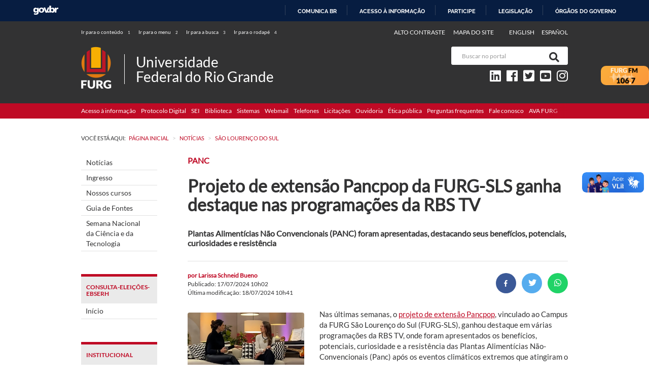

--- FILE ---
content_type: text/html; charset=utf-8
request_url: https://www.furg.br/noticias/noticias-sls/projeto-de-extensao-pancpop-da-furg-sls-ganha-destaque-nas-programacoes-da-rbs-tv
body_size: 14550
content:

<!DOCTYPE html>
<html lang="pt-br" dir="ltr">

<head>
    <meta property="creator.productor" content="http://estruturaorganizacional.dados.gov.br/id/unidade-organizacional/476">
    <meta name="viewport" content="width=device-width, initial-scale=1.0, user-scalable=yes" />
    <meta charset="utf-8" />
	<base href="https://www.furg.br/noticias/noticias-sls/projeto-de-extensao-pancpop-da-furg-sls-ganha-destaque-nas-programacoes-da-rbs-tv" />
	<meta name="author" content="Larissa Schneid Bueno" />
	<meta name="theme-color" content="#bf0a25" />
	<meta property="fb:pages" content="19247218412287" />
	<meta property="og:locale" content="pt-BR" />
	<meta property="og:url" content="https://www.furg.br/noticias/noticias-sls/projeto-de-extensao-pancpop-da-furg-sls-ganha-destaque-nas-programacoes-da-rbs-tv" />
	<meta property="og:site_name" content="Universidade Federal do Rio Grande - FURG" />
	<meta property="og:title" content="Projeto de extensão Pancpop da FURG-SLS ganha destaque nas programações da RBS TV" />
	<meta property="og:image" content="https://www.furg.br/arquivos/Noticias/2024/Sao_Lourenco_Dosul/170724-1.png" />
	<meta property="og:image:width" content="750" />
	<meta property="og:image:height" content="500" />
	<meta property="og:description" content="Plantas Alimentícias Não Convencionais (PANC) foram apresentadas, destacando seus benefícios, potenciais, curiosidades e resistência" />
	<meta property="og:type" content="article" />
	<meta property="og:article:section" content="São Lourenço do Sul" />
	<meta property="og:article:tag" content="projeto de extensão, panc, pancpop" />
	<meta property="og:article:published_time" content="2024-07-17T13:02:00-03:00" />
	<meta name="description" content="Universidade Federal do Rio Grande - FURG" />
	<meta name="generator" content="Joomla! - Open Source Content Management" />
	<title>Projeto de extensão Pancpop da FURG-SLS ganha destaque nas programações da RBS TV - Universidade Federal do Rio Grande - FURG</title>
	<link href="/manifest.json" rel="manifest" relative="1" />
	<link href="/arquivos/manifest/logo-furg.png" size="192x192" relative="1" />
	<link href="/arquivos/manifest/logo-furg-168.png" size="168x168" relative="1" />
	<link href="/arquivos/manifest/logo-furg-144.png" size="144x144" relative="1" />
	<link href="/arquivos/manifest/logo-furg-96.png" size="96x96" relative="1" />
	<link href="/arquivos/manifest/logo-furg-72.png" size="72x72" relative="1" />
	<link href="/templates/pip/favicon.ico" rel="shortcut icon" type="image/vnd.microsoft.icon" />
	<link href="/templates/pip/css/furg.css?a71cd1efdd7350bdc5b024c852b2ffe3" rel="stylesheet" />
	<link href="//use.fontawesome.com/releases/v5.3.1/css/all.css?a71cd1efdd7350bdc5b024c852b2ffe3" rel="stylesheet" />
	<link href="/media/mod_languages/css/template.css?a71cd1efdd7350bdc5b024c852b2ffe3" rel="stylesheet" />
	<style>
div.mod_search89 input[type="search"]{ width:auto; }
	</style>
	<script src="/templates/pip/js/jui/jquery.min.js?a71cd1efdd7350bdc5b024c852b2ffe3"></script>
	<script src="/media/jui/js/jquery-noconflict.js?a71cd1efdd7350bdc5b024c852b2ffe3"></script>
	<script src="/media/jui/js/jquery-migrate.min.js?a71cd1efdd7350bdc5b024c852b2ffe3"></script>
	<script src="/media/plg_content_load_contato/js/load_contato.js?a71cd1efdd7350bdc5b024c852b2ffe3"></script>
	<script src="/templates/pip/js/jui/bootstrap.min.js?a71cd1efdd7350bdc5b024c852b2ffe3"></script>
	<script src="/media/system/js/caption.js?a71cd1efdd7350bdc5b024c852b2ffe3"></script>
	<script src="/templates/pip/js/template.js?a71cd1efdd7350bdc5b024c852b2ffe3"></script>
	<!--[if lt IE 9]><script src="/media/system/js/html5fallback.js?a71cd1efdd7350bdc5b024c852b2ffe3"></script><![endif]-->
	<script src="https://www.furg.br/media/plg_system_radio/js/radio.js"></script>
	<script>

    var PlgContato = PlgContato || {};
    PlgContato.baseUrl = '';
    PlgContato.ERROR_FALHA_EMAIL = 'Houve alguma falha no envio do e-mail.';
    PlgContato.ERROR_VALIDACAO_FORMULARIO = 'Ocorreu um erro desconhecido na validação do formulário.';
(function ($) {
				$(document).ready(function () {
					$gallery = $(".galeria-imagens");

					$gallery.each(function(){
						$(this).find(".galeria-imagens__item").first()
							.addClass("foto-selecionada");

						var $self = $(this).trigger("gallery:selectedimage");

						$self.find(".galeria-imagens__lista-fundo")
							.on("click", ".galeria-imagens__lista-move-right", function (e) {
								$self.trigger("gallery:next");
								e.stopPropagation();
								e.preventDefault();
							})
							.on("click", ".galeria-imagens__lista-move-left", function (e) {
								$self.trigger("gallery:prev");
								e.stopPropagation();
								e.preventDefault();
							});

						$self.on("click", ".galeria-imagens__item", function (e) {
							$(this).closest(".galeria-imagens__lista")
								.find(".galeria-imagens__item")
								.removeClass("foto-selecionada")
								.end()
								.end()
								.addClass("foto-selecionada");

							$self.trigger("gallery:selectedimage");

							e.stopPropagation();
							e.preventDefault();
						});
					});

					$gallery.on("gallery:selectedimage", function() {
						var $item = $(this).find(".galeria-imagens__item.foto-selecionada");
						var $img = $item.find("img");
						var $container = $img.closest(".galeria-imagens__lista");

						var t = Math.abs($container.closest(".galeria-imagens__lista-overflow").width()/2 - $item.width()/2);

						$container.animate({scrollLeft: $item.position().left + $container.scrollLeft() - t }, 500);

						$(this).find(".galeria-imagens__destaque > .galeria-imagens__imagem")
							.find("img")
							.attr("src", $img.attr("src"))
							.attr("alt", $img.attr("alt"))
							.attr("title", $img.attr("title"))
							.data("caption", $img.data("caption"))
							.closest(".galeria-imagens__destaque")
							.find(".galeria-imagens__imagem-titulo")
							.text($img.attr("title"))
							.end()
							.find(".galeria-imagens__imagem-legenda")
							.text($img.data("caption"));
					});

					$gallery.on("gallery:next", function(){
						var $selecionada = $(this)
							.find(".galeria-imagens__item.foto-selecionada")

						$proxima = $selecionada.next();

						if ($proxima.length > 0){
							$selecionada.removeClass("foto-selecionada");
							$proxima.addClass("foto-selecionada");
							$(this).trigger("gallery:selectedimage");
						}
					});

					$gallery.on("gallery:prev", function(){
						var $selecionada = $(this)
							.find(".galeria-imagens__item.foto-selecionada")

						$anterior = $selecionada.prev();

						if ($anterior.length > 0){
							$selecionada.removeClass("foto-selecionada");
							$anterior.addClass("foto-selecionada");
							$(this).trigger("gallery:selectedimage");
						}
					});
				})
			})(jQuery);jQuery(function($){ initTooltips(); $("body").on("subform-row-add", initTooltips); function initTooltips (event, container) { container = container || document;$(container).find(".hasTooltip").tooltip({"html": true,"container": "body"});} });jQuery(window).on('load',  function() {
				new JCaption('img.caption');
			});document.addEventListener('DOMContentLoaded', (event) => {
						RadioLink.init('https://stream.furg.br/audio/FURGFM', 'https://www.furg.br/media/plg_system_radio/imgs/icone.png', 'https://www.furg.br/media/plg_system_radio/imgs/layer-radio.png');
					});
	</script>


            <!-- Global Site Tag (gtag.js) - Google Analytics -->
        <script async src="https://www.googletagmanager.com/gtag/js?id=G-F595MZ9VCE"></script>
        <script>
            window.dataLayer = window.dataLayer || [];

            function gtag() {
                dataLayer.push(arguments);
            }
            gtag('js', new Date());
            gtag('config', 'G-F595MZ9VCE');
        </script>
        <link href='https://fonts.googleapis.com/css?family=Lato:400,700' rel='stylesheet' type='text/css'>
</head>

<body class="site com_content view-article furg">

    <div id="barra-brasil" style="background:#7F7F7F; height: 20px; padding:0 0 0 10px;display:block;"><ul id="menu-barra-temp" style="list-style:none;"><li style="display:inline; float:left;padding-right:10px; margin-right:10px; border-right:1px solid #EDEDED"><a href="http://brasil.gov.br" style="font-family:sans,sans-serif; text-decoration:none; color:white;">Portal do Governo Brasileiro</a></li></ul></div>
        <div class="layout">
        <!-- Header -->
        
        <header>

            <div class="container-fluid">
                <!-- Acessibilidade -->
                <div class="bloco1">
                    <div class="col1 hidden-xs">
                        <ul class="atalhos-teclado list-inline">
                            <li><a id="link-conteudo" accesskey="1" href="#content"> Ir para o conteúdo <span>1</span></a></li>
                            <li><a id="link-navegacao" accesskey="2" href="#navigation"> Ir para o menu <span>2</span></a></li>
                            <li><a id="link-buscar" accesskey="3" href="#"> Ir para a busca <span>3</span></a></li>
                            <li><a id="link-rodape" accesskey="4" href="#footer"> Ir para o rodapé <span>4</span></a></li>
                        </ul>
                    </div>
                    <div class="col2">
                        
<div class="mod-languages">

<ul class="idiomas lang-inline">
				<li dir="ltr">
			<a href="/en/noticias/noticias-sls">
				English			</a>
		</li>
				<li dir="ltr">
			<a href="/es/noticias/noticias-sls">
				Español			</a>
		</li>
	</ul>

</div>

                        <ul class="barra-acessibilidade list-inline">
                            <li><a accesskey="6" href="#" id="contraste">Alto contraste</a></li>
                            <li>
                                                                                                                                                <a accesskey="7" href="/mapa-do-site">
                                            Mapa do Site                                        </a>
                                                                                                </li>
                        </ul>
                        <br class="clearfix" />
                    </div>
                    <br class="clearfix" />
                </div>
                <div class="bloco2">
                    <div class="bloco-logo">
                                                    <div class="bloco-logo-imagem-container">
                                <a class="bloco-logo-link" href="https://www.furg.br/" title="FURG" tabIndex="-1">
                                    <img src="/arquivos/logo-furg.png" alt="Logo" class="bloco-logo-imagem" />                                </a>
                            </div>
                        
                        <a class="bloco-logo-descricao bloco-logo--com-logo" href="https://www.furg.br/" title="FURG">
                            <div class="denominacao"></div>
                                                            <h1 class="nome-principal">Universidade </br>Federal do Rio Grande</h1>
                                                        <div class="subordinacao"></div>
                        </a>
                    </div>

                    <div class="bloco-social">
                        		<div class="moduletable">
						
<div class="search busca mod_search89">
	<form action="/noticias/noticias-sls" method="post" class="form-inline">
		<fieldset class="blocos">
			<label for="mod-search-searchword89" class="element-invisible hide">Buscar no portal</label> 
					<div class="input-group col-md-12">
						<input name="searchword" id="mod-search-searchword89" maxlength="200"
							class="inputbox search-query input-medium form-control"
						    type="search" size="20" placeholder="Buscar no portal"
							title="Buscar no portal"
						/><span class="input-group-btn">
	                    <button class="btn" onclick="this.form.searchword.focus();" aria-label="Pesquisa">
	                        <span class="fa fa-search"></span>
	                    </button>
	                </span>
                </div>			<input type="hidden" name="task" value="search" />
			<input type="hidden" name="option" value="com_search" />
			<input type="hidden" name="Itemid" value="715" />
		</fieldset>
	</form>
</div>
		</div>
	

                        <div class="social text-right hidden-xs">
                            <ul class="list-inline">
                                                                    <li id="portalredes-linkedin">
                                        <a href="https://br.linkedin.com/school/furgoficial/" aria-hidden="true"><i class="fab fa-linkedin"></i></a>
                                    </li>
                                                                                                    <li id="portalredes-facebook">
                                        <a href="https://www.facebook.com/FURGoficial" aria-hidden="true"><i class="fab fa-facebook"></i></a>
                                    </li>
                                                                                                    <li id="portalredes-twitter">
                                        <a href="https://twitter.com/furg" aria-hidden="true"><i class="fab fa-twitter-square"></i></a>
                                    </li>
                                                                                                    <li id="portalredes-youtube">
                                        <a href="https://www.youtube.com/channel/UCEVo6ce0sZZZ4xU4h9QhMFQ" aria-hidden="true"><i class="fab fa-youtube-square"></i></a>
                                    </li>
                                                                                                    <li id="portalredes-instagram">
                                        <a href="https://www.instagram.com/furgoficial/" aria-hidden="true"><i class="fab fa-instagram"></i></a>
                                    </li>
                                                                                                                                                                                            </ul>
                        </div>
                    </div>
                    <br style="clear:both" />
                </div>
            </div>
            <div class="servicos">
                <div class="container text-right menu-horizontal">
                    		<ul class="moduletable list-inline">
						
	<li class="item-266 "><a href="http://acessoainformacao.furg.br" >Acesso à informação</a></li><li class="item-821 "><a href="https://www.gov.br/pt-br/servicos/protocolar-documentos-junto-a-universidade-federal-do-rio-grande-furg" >Protocolo Digital</a></li><li class="item-822 "><a href="https://portalsei.furg.br" >SEI</a></li><li class="item-269 "><a href="http://biblioteca.furg.br/" >Biblioteca</a></li><li class="item-270 "><a href="https://sistemas.furg.br/" >Sistemas</a></li><li class="item-271 "><a href="https://mail.furg.br/" >Webmail</a></li><li class="item-272 "><a href="/consultar-telefones" >Telefones</a></li><li class="item-268 "><a href="/licitacoes" >Licitações</a></li><li class="item-275 "><a href="http://ouvidoria.furg.br" >Ouvidoria</a></li><li class="item-267 "><a href="http://eticapublica.furg.br/" >Ética pública</a></li><li class="item-273 "><a href="/perguntas-frequentes" >Perguntas frequentes</a></li><li class="item-274 "><a href="/fale-conosco" >Fale conosco</a></li><li class="item-815 "><a href="https://ava.furg.br/login/index.php" >AVA FURG</a></li>		</ul>
	
                </div>
            </div>

            <nav class="navbar navbar-default visible-xs-block visible-sm">
                <div class="container">
                    <div class="navbar-header">
                        <button type="button" class="navbar-toggle collapsed" data-toggle="collapse" data-target="#bs-menu">
                            <div class="button-menu">
                                <!-- <span class="sr-only">Toggle navigation</span> -->
                                <span class="icon-bar"></span>
                                <span class="icon-bar"></span>
                                <span class="icon-bar"></span>
                            </div>
                            <span class="menu-title">MENU</span>
                        </button>
                    </div>

                    <div class="collapse navbar-collapse" id="bs-menu">
                        <div class="menu-relevancia">
                            		<div class="moduletable">
						
	<div class="menu__grupo">
		
		<ul class="menu__lista">
			<li class="item-175 menu__item menu__item--nivel1"><a href="/comunicacao-noticias" >Notícias</a></li><li class="item-213 menu__item menu__item--nivel1"><a href="/ingresso-2" >Ingresso</a></li><li class="item-692 menu__item menu__item--nivel1"><a href="/nossos-cursos" >Nossos cursos</a></li><li class="item-869 menu__item menu__item--nivel1"><a href="https://www.furg.br/comunicacao/guia-de-fontes" >Guia de Fontes</a></li><li class="item-872 menu__item menu__item--nivel1"><a href="/semana-nacional-da-ciencia-e-da-tecnologia" >Semana Nacional da Ciência e da Tecnologia</a></li>		</ul>
	</div>
		</div>
	
                        </div>
                        <div class="menu-principal">
                            		<div class="moduletable">
						
	<div class="menu__grupo">
					<h3 class="menu__titulo">consulta-eleições-ebserh		</h3>
		<div class="angle-down rotate-into"></div>		
		<ul class="menu__lista">
			<li class="item-873 menu__item menu__item--nivel1"><a href="/inicio-consulta-eleicoes-ebserh" >Início</a></li>		</ul>
	</div>
		</div>
			<div class="moduletable">
						
	<div class="menu__grupo">
					<h3 class="menu__titulo">Institucional		</h3>
		<div class="angle-down rotate-into"></div>		
		<ul class="menu__lista">
			<li class="item-296 parent menu__item deeper menu__item--nivel1"><span tabindex="0" class="nav-header ">A FURG</span>
</li><li><ul class="nav-child unstyled small"><li class="item-669 menu__item menu__item--nivel2"><a href="/a-furg/apresentacao" >Apresentação</a></li><li class="item-295 menu__item menu__item--nivel2"><a href="/a-furg/historia" >História</a></li><li class="item-297 menu__item menu__item--nivel2"><a href="/a-furg/administracao-superior" >Administração superior</a></li><li class="item-707 menu__item menu__item--nivel2"><a href="/a-furg/palavra-da-reitora" >Palavra da Reitora</a></li><li class="item-304 menu__item menu__item--nivel2"><a href="/a-furg/estatuto" >Estatuto</a></li><li class="item-696 menu__item menu__item--nivel2"><a href="/a-furg/regimento" >Regimento</a></li><li class="item-305 menu__item menu__item--nivel2"><a href="/a-furg/planejamento-estrategico" >Planejamento estratégico</a></li><li class="item-306 menu__item menu__item--nivel2"><a href="https://sga.furg.br/" >Gestão ambiental</a></li></ul></li><li class="item-852 menu__item menu__item--nivel1"><a href="https://nucleodememoria.furg.br/" >NUME</a></li><li class="item-217 menu__item menu__item--nivel1"><a href="/conselhos-superiores" >Conselhos superiores</a></li><li class="item-214 menu__item menu__item--nivel1"><a href="https://progep.furg.br/bin/edital" >Concursos e seleções</a></li><li class="item-215 parent menu__item deeper menu__item--nivel1"><span tabindex="0" class="nav-header ">Reitoria</span>
</li><li><ul class="nav-child unstyled small"><li class="item-672 menu__item menu__item--nivel2"><a href="/reitoria/estrutura" >Estrutura</a></li><li class="item-320 menu__item menu__item--nivel2"><a href="/reitoria/informes-da-reitoria" >Informes da Reitoria</a></li></ul></li><li class="item-216 parent menu__item deeper menu__item--nivel1"><span tabindex="0" class="nav-header ">Pró-reitorias</span>
</li><li><ul class="nav-child unstyled small"><li class="item-675 menu__item menu__item--nivel2"><a href="/pro-reitorias/apresentacao" >Apresentação</a></li><li class="item-309 menu__item menu__item--nivel2"><a href="/pro-reitorias/pro-reitoria-assuntos-estudantis" >Pró-reitoria de Assuntos Estudantis</a></li><li class="item-310 menu__item menu__item--nivel2"><a href="/pro-reitorias/pro-reitoria-extensao-cultura" >Pró-reitoria de Extensão e Cultura</a></li><li class="item-321 menu__item menu__item--nivel2"><a href="/pro-reitorias/pro-reitoria-gestao-desenvolvimento-pessoas" >Pró-reitoria de Gestão e Desenvolvimento de Pessoas</a></li><li class="item-322 menu__item menu__item--nivel2"><a href="/pro-reitorias/pro-reitoria-graduacao" >Pró-reitoria de Graduação</a></li><li class="item-323 menu__item menu__item--nivel2"><a href="/pro-reitorias/pro-reitoria-infraestrutura" >Pró-reitoria de Infraestrutura</a></li><li class="item-324 menu__item menu__item--nivel2"><a href="/pro-reitorias/pro-reitoria-pesquisa-pos-graduacao" >Pró-reitoria de Pesquisa e Pós-graduação</a></li><li class="item-325 menu__item menu__item--nivel2"><a href="/pro-reitorias/pro-reitoria-planejamento-administracao" >Pró-reitoria de Planejamento e Administração</a></li><li class="item-790 menu__item menu__item--nivel2"><a href="/pro-reitorias/pro-reitoria-de-inovacao-e-tecnologia-da-informacao" >Pró-reitoria de Inovação e Tecnologia da Informação</a></li></ul></li><li class="item-330 menu__item menu__item--nivel1"><a href="/unidades-academicas" >Unidades acadêmicas</a></li><li class="item-219 menu__item menu__item--nivel1"><a href="http://avaliacao.furg.br/" >Avaliação institucional</a></li><li class="item-789 menu__item menu__item--nivel1"><a href="/gestao-da-integridade" >Gestão da integridade</a></li><li class="item-792 parent menu__item deeper menu__item--nivel1"><span tabindex="0" class="nav-header ">Transparência e prestação de contas</span>
</li><li><ul class="nav-child unstyled small"><li class="item-806 menu__item menu__item--nivel2"><a href="/transparencia-e-prestacao-de-contas/apresentacao" >Apresentação</a></li><li class="item-793 menu__item menu__item--nivel2"><a href="/transparencia-e-prestacao-de-contas/objetivos-metas-e-resultados" >Objetivos, metas e resultados</a></li><li class="item-794 menu__item menu__item--nivel2"><a href="/transparencia-e-prestacao-de-contas/valor-publico" >Valor público</a></li><li class="item-795 menu__item menu__item--nivel2"><a href="/transparencia-e-prestacao-de-contas/supervisao-controle-e-correicao" >Supervisão, controle e correição</a></li><li class="item-802 menu__item menu__item--nivel2"><a href="/transparencia-e-prestacao-de-contas/contato-da-autoridade-de-monitoramento" >Contato da autoridade de monitoramento</a></li><li class="item-796 menu__item menu__item--nivel2"><a href="/transparencia-e-prestacao-de-contas/estrutura-organizacional" >Estrutura organizacional</a></li><li class="item-801 menu__item menu__item--nivel2"><a href="/transparencia-e-prestacao-de-contas/remuneracao-e-subsidio" >Remuneração e subsídio</a></li><li class="item-800 menu__item menu__item--nivel2"><a href="/transparencia-e-prestacao-de-contas/rol-de-responsaveis" >Rol de responsáveis</a></li><li class="item-797 menu__item menu__item--nivel2"><a href="/transparencia-e-prestacao-de-contas/programas-projetos-e-acoes" >Programas, projetos e ações</a></li><li class="item-805 menu__item menu__item--nivel2"><a href="/transparencia-e-prestacao-de-contas/licitacoes" >Licitações</a></li><li class="item-798 menu__item menu__item--nivel2"><a href="/transparencia-e-prestacao-de-contas/repasses-e-transferencias-de-recursos" >Repasses e transferências de recursos</a></li><li class="item-799 menu__item menu__item--nivel2"><a href="/transparencia-e-prestacao-de-contas/execucao-orcamentaria-e-financeira" >Execução orçamentária e financeira</a></li><li class="item-803 menu__item menu__item--nivel2"><a href="/transparencia-e-prestacao-de-contas/demonstracoes-contabeis" >Demonstrações contábeis</a></li><li class="item-804 menu__item menu__item--nivel2"><a href="/transparencia-e-prestacao-de-contas/relatorio-de-gestao" >Relatório de gestão</a></li><li class="item-760 menu__item menu__item--nivel2"><a href="/transparencia-e-prestacao-de-contas/anuario-estatistico" >Anuário Estatístico</a></li></ul></li><li class="item-819 menu__item menu__item--nivel1"><a href="/gestao-de-riscos" >Gestão de riscos</a></li><li class="item-846 menu__item menu__item--nivel1"><a href="/eventos-extremos" >Comitê de Eventos Extremos</a></li><li class="item-824 menu__item menu__item--nivel1"><a href="/nucleo-de-mediacao-de-conflitos" >Núcleo de Mediação de Conflitos</a></li><li class="item-870 menu__item menu__item--nivel1"><a href="/privacidade-e-seguranca-da-informacao" >Privacidade e Segurança da Informação</a></li><li class="item-830 parent menu__item deeper menu__item--nivel1"><span tabindex="0" class="nav-header ">Procuradoria Federal</span>
</li><li><ul class="nav-child unstyled small"><li class="item-833 menu__item menu__item--nivel2"><a href="/procuradoria-ffederal/procucadoria-federal-apresentacao" >Apresentação</a></li><li class="item-836 menu__item menu__item--nivel2"><a href="/procuradoria-ffederal/procuradoria-federal-equipe" >Equipe</a></li><li class="item-837 menu__item menu__item--nivel2"><a href="/procuradoria-ffederal/procuradoria-federal-pareceres-referenciais" >Pareceres Referenciais</a></li><li class="item-838 menu__item menu__item--nivel2"><a href="/procuradoria-ffederal/procuradoria-federal-modelos-agu" >Modelos da AGU</a></li><li class="item-839 menu__item menu__item--nivel2"><a href="/procuradoria-ffederal/procuradoria-federal-contato" >Contato</a></li></ul></li><li class="item-326 menu__item menu__item--nivel1"><a href="http://esantar.furg.br/" >Esantar</a></li><li class="item-327 parent menu__item deeper menu__item--nivel1"><span tabindex="0" class="nav-header ">Internacionalização</span>
</li><li><ul class="nav-child unstyled small"><li class="item-743 menu__item menu__item--nivel2"><a href="https://reinter.furg.br/pt/" >Reinter</a></li><li class="item-744 menu__item menu__item--nivel2"><a href="/estudantes/mobilidade-academica" >Mobilidade Acadêmica</a></li><li class="item-745 menu__item menu__item--nivel2"><a href="https://print.furg.br/pt/" >Print</a></li></ul></li><li class="item-328 menu__item menu__item--nivel1"><a href="/coordenacao-de-acoes-afirmativas-inclusao-e-diversidades" >Ações Afirmativas, Inclusão e Diversidades</a></li><li class="item-871 menu__item menu__item--nivel1"><a href="https://sga.furg.br" target="_blank" rel="noopener noreferrer">Gestão Ambiental e Sustentabilidade</a></li><li class="item-221 parent menu__item deeper menu__item--nivel1"><span tabindex="0" class="nav-header ">Comunicação</span>
</li><li><ul class="nav-child unstyled small"><li class="item-331 menu__item menu__item--nivel2"><a href="/comunicacao/secretaria-de-comunicacao" >Secretaria de Comunicação</a></li><li class="item-868 menu__item menu__item--nivel2"><a href="/comunicacao/guia-de-fontes" >Guia de Fontes</a></li><li class="item-308 menu__item menu__item--nivel2"><a href="/comunicacao/politica-de-comunicacao" >Política de Comunicação</a></li><li class="item-333 menu__item menu__item--nivel2"><a href="/comunicacao/identidade-visual" >Identidade Visual</a></li><li class="item-292 menu__item menu__item--nivel2"><a href="/comunicacao/noticias" >Notícias</a></li><li class="item-335 menu__item menu__item--nivel2"><a href="/comunicacao/furg-fm" >FURG FM - 106,7</a></li><li class="item-334 menu__item menu__item--nivel2"><a href="/comunicacao/furg-tv" >FURG TV</a></li><li class="item-332 menu__item menu__item--nivel2"><a href="https://issuu.com/furg" >Publicações</a></li><li class="item-307 menu__item menu__item--nivel2"><a href="http://aovivo.furg.br" >Transmissões ao vivo</a></li><li class="item-770 parent menu__item deeper menu__item--nivel2"><span tabindex="0" class="nav-header ">Podcasts</span>
</li><li><ul class="nav-child unstyled small"><li class="item-813 menu__item menu__item--nivel3"><a href="/comunicacao/podcasts/fm-cafe-podcast" >FM Café Podcast</a></li><li class="item-847 menu__item menu__item--nivel3"><a href="/comunicacao/podcasts/viva-ccmar" >Viva CCMar</a></li><li class="item-814 menu__item menu__item--nivel3"><a href="/comunicacao/podcasts/fm-cafe-reporter" >FM Café Repórter</a></li><li class="item-771 menu__item menu__item--nivel3"><a href="/comunicacao/podcasts/trilhas-da-extensao" >Trilhas da Extensão</a></li><li class="item-773 menu__item menu__item--nivel3"><a href="/comunicacao/podcasts/furg-fm-30-anos" >FURG FM 30 anos</a></li><li class="item-786 menu__item menu__item--nivel3"><a href="/comunicacao/podcasts/coronavirus-boletim-semanal" >Boletim Semanal do Coronavírus</a></li><li class="item-788 menu__item menu__item--nivel3"><a href="/comunicacao/podcasts/acoes-sobre-a-covid-19" >Ações sobre a Covid-19</a></li></ul></li></ul></li><li class="item-828 menu__item menu__item--nivel1"><a href="/procuradoria-federal-furg" >Procuradoria Federal</a></li>		</ul>
	</div>
		</div>
			<div class="moduletable">
						
	<div class="menu__grupo">
					<h3 class="menu__titulo">Ensino		</h3>
		<div class="angle-down rotate-into"></div>		
		<ul class="menu__lista">
			<li class="item-336 menu__item menu__item--nivel1"><a href="http://prograd.furg.br/" >Pró-reitoria de Graduação</a></li><li class="item-337 menu__item menu__item--nivel1"><a href="http://propesp.furg.br" >Pró-reitoria de Pesquisa e Pós-graduação</a></li><li class="item-338 menu__item menu__item--nivel1"><a href="/projetos-de-ensino" >Projetos de ensino</a></li><li class="item-857 parent menu__item deeper menu__item--nivel1"><span tabindex="0" class="nav-header ">Ingresso</span>
</li><li><ul class="nav-child unstyled small"><li class="item-860 menu__item menu__item--nivel2"><a href="/ingresso/formas-de-ingresso" >Formas de Ingresso</a></li><li class="item-861 menu__item menu__item--nivel2"><a href="/ingresso/documentacao-de-ingresso" >Documentação</a></li></ul></li><li class="item-222 menu__item menu__item--nivel1"><a href="/graduacao" >Graduação</a></li><li class="item-223 menu__item menu__item--nivel1"><a href="/especializacao" >Especialização</a></li><li class="item-225 menu__item menu__item--nivel1"><a href="/doutorado" >Doutorado</a></li><li class="item-224 menu__item menu__item--nivel1"><a href="/mestrado" >Mestrado</a></li><li class="item-226 menu__item menu__item--nivel1"><a href="/residencia" >Residência</a></li><li class="item-227 menu__item menu__item--nivel1"><a href="/educacao-a-distancia" >Educação a distância</a></li><li class="item-834 menu__item menu__item--nivel1"><a href="/catalogo-de-cursos" >Catálogos de Cursos</a></li>		</ul>
	</div>
		</div>
			<div class="moduletable">
						
	<div class="menu__grupo">
					<h3 class="menu__titulo">Pesquisa e inovação		</h3>
		<div class="angle-down rotate-into"></div>		
		<ul class="menu__lista">
			<li class="item-232 menu__item menu__item--nivel1"><a href="http://propesp.furg.br" >Pró-reitoria de Pesquisa e Pós-graduação</a></li><li class="item-791 menu__item menu__item--nivel1"><a href="http://proiti.furg.br" >Pró-reitoria de Inovação e Tecnologia da Informação</a></li><li class="item-233 menu__item menu__item--nivel1"><a href="/projetos-de-pesquisa" >Projetos de pesquisa</a></li><li class="item-339 menu__item menu__item--nivel1"><a href="https://propesp.furg.br/pt/pesquisa/grupos-de-pesquisa/catalogo" >Grupos de pesquisa</a></li><li class="item-236 menu__item menu__item--nivel1"><a href="http://repositorio.furg.br/" >Repositório Institucional</a></li><li class="item-235 menu__item menu__item--nivel1"><a href="https://periodicos.furg.br" >Periódicos da FURG</a></li><li class="item-340 menu__item menu__item--nivel1"><a href="https://www-periodicos-capes-gov-br.ez40.periodicos.capes.gov.br/index.php" >Periódicos Capes</a></li><li class="item-234 menu__item menu__item--nivel1"><a href="https://argo.furg.br/?BDTD" >Teses e dissertações</a></li><li class="item-341 menu__item menu__item--nivel1"><a href="/centros-multiusuarios" >Centros Multiusuários</a></li><li class="item-329 menu__item menu__item--nivel1"><a href="http://nti.furg.br/" >Centro de Gestão da Tecnologia da Informação</a></li><li class="item-237 menu__item menu__item--nivel1"><a href="http://innovatio.furg.br" >Innovatio</a></li><li class="item-238 menu__item menu__item--nivel1"><a href="http://oceantec.furg.br" >Oceantec</a></li>		</ul>
	</div>
		</div>
			<div class="moduletable">
						
	<div class="menu__grupo">
					<h3 class="menu__titulo">Extensão e Cultura		</h3>
		<div class="angle-down rotate-into"></div>		
		<ul class="menu__lista">
			<li class="item-240 menu__item menu__item--nivel1"><a href="http://proexc.furg.br/" >Pró-reitoria de Extensão e Cultura</a></li><li class="item-342 menu__item menu__item--nivel1"><a href="/projetos-de-extensao-e-cultura" >Projetos de extensão e cultura</a></li><li class="item-826 menu__item menu__item--nivel1"><a href="/caic" >CAIC</a></li><li class="item-343 menu__item menu__item--nivel1"><a href="http://feiradolivro.furg.br/" >Feira do Livro</a></li><li class="item-344 menu__item menu__item--nivel1"><a href="http://museu.furg.br/" >Museus</a></li><li class="item-346 menu__item menu__item--nivel1"><a href="http://www.museu.furg.br/index.php/centros-associados/ccmar" >CCMar</a></li><li class="item-347 menu__item menu__item--nivel1"><a href="http://edgraf.furg.br/" >Editora e Gráfica</a></li><li class="item-348 menu__item menu__item--nivel1"><a href="http://nudese.furg.br/" >Nudese</a></li>		</ul>
	</div>
		</div>
			<div class="moduletable">
						
	<div class="menu__grupo">
					<h3 class="menu__titulo">Assistência Estudantil		</h3>
		<div class="angle-down rotate-into"></div>		
		<ul class="menu__lista">
			<li class="item-349 menu__item menu__item--nivel1"><a href="http://prae.furg.br/" >Pró-reitoria de Assuntos Estudantis</a></li><li class="item-350 menu__item menu__item--nivel1"><a href="/programas-de-assistencia-estudantil" >Programas de Assistência Estudantil</a></li>		</ul>
	</div>
		</div>
			<div class="moduletable">
						
	<div class="menu__grupo">
					<h3 class="menu__titulo">Serviços		</h3>
		<div class="angle-down rotate-into"></div>		
		<ul class="menu__lista">
			<li class="item-242 parent menu__item deeper menu__item--nivel1"><span tabindex="0" class="nav-header ">Estudantes</span>
</li><li><ul class="nav-child unstyled small"><li class="item-823 menu__item menu__item--nivel2"><a href="/estudantes/primeiros-passos" >Primeiros Passos</a></li><li class="item-351 menu__item menu__item--nivel2"><a href="/estudantes/guia-academico" >Guia acadêmico</a></li><li class="item-353 menu__item menu__item--nivel2"><a href="/editais/editais-bolsas-estagios" >Bolsas e Estágios</a></li><li class="item-354 menu__item menu__item--nivel2"><a href="http://prograd.furg.br/cordenacoes/coordregacademico" >Registro acadêmico</a></li><li class="item-355 menu__item menu__item--nivel2"><a href="/estudantes/assistencia-basica" >Assistência Básica</a></li><li class="item-356 menu__item menu__item--nivel2"><a href="/estudantes/saude" >Saúde</a></li><li class="item-357 menu__item menu__item--nivel2"><a href="/estudantes/acolhida-cidada" >Acolhida Cidadã</a></li><li class="item-358 menu__item menu__item--nivel2"><a href="/estudantes/mobilidade-academica" >Mobilidade Acadêmica</a></li><li class="item-761 parent menu__item deeper menu__item--nivel2"><span tabindex="0" class="nav-header ">Formaturas</span>
</li><li><ul class="nav-child unstyled small"><li class="item-359 menu__item menu__item--nivel3"><a href="/estudantes/formaturas/apresentacao" >Apresentação</a></li><li class="item-762 menu__item menu__item--nivel3"><a href="/estudantes/formaturas/videos" >Vídeos</a></li></ul></li></ul></li><li class="item-360 parent menu__item deeper menu__item--nivel1"><span tabindex="0" class="nav-header ">Servidores</span>
</li><li><ul class="nav-child unstyled small"><li class="item-361 menu__item menu__item--nivel2"><a href="https://progep.furg.br/" >Pró-reitoria de Gestão de Pessoas</a></li><li class="item-362 menu__item menu__item--nivel2"><a href="https://progep.furg.br/bin/procedimento" >Procedimentos</a></li><li class="item-363 menu__item menu__item--nivel2"><a href="https://progep.furg.br/bin/legislacao" >Legislação</a></li><li class="item-364 menu__item menu__item--nivel2"><a href="https://progep.furg.br/bin/curso/" >Cursos de capacitação</a></li><li class="item-365 menu__item menu__item--nivel2"><a href="https://progep.furg.br/bin/rh_informativo/" >RH Informativo</a></li><li class="item-366 menu__item menu__item--nivel2"><a href="http://cppd.furg.br/" >Comissão de Pessoal Docente</a></li></ul></li><li class="item-245 parent menu__item deeper menu__item--nivel1"><span tabindex="0" class="nav-header ">Comunidade</span>
</li><li><ul class="nav-child unstyled small"><li class="item-367 menu__item menu__item--nivel2"><a href="http://ceamecim.furg.br/" >Ceamecim</a></li><li class="item-368 menu__item menu__item--nivel2"><a href="http://cenpre.furg.br/" >Cenpre</a></li><li class="item-369 menu__item menu__item--nivel2"><a href="/comunidade/escritorio-modelo-assessoria-juridica" >Escritório Modelo de Assessoria Jurídica</a></li><li class="item-370 menu__item menu__item--nivel2"><a href="http://hu.furg.br" >Hospital Universitário</a></li><li class="item-371 menu__item menu__item--nivel2"><a href="/comunidade/nucleo-apoio-contabil-fiscal" >Núcleo de Apoio Contábil e Fiscal</a></li><li class="item-372 menu__item menu__item--nivel2"><a href="https://proficienciale.furg.br/" >Proficiência</a></li><li class="item-373 menu__item menu__item--nivel2"><a href="/comunidade/servico-assistencia-construcao-civil" >Serviço de Assistência à Construção Civil</a></li></ul></li><li class="item-374 menu__item menu__item--nivel1"><a href="/calendario-universitario" >Calendário universitário</a></li><li class="item-247 menu__item menu__item--nivel1"><a href="https://painel.mobilibus.com/bus2you/home?p=3c19y&amp;fbclid=IwAR1jhUvARfKsJGpbKpzVDUeCJYqwIbi3nDSSYVdJyrV_DYE9R74y-0UXCTY" >Horários do ônibus externo</a></li><li class="item-248 menu__item menu__item--nivel1"><a href="/horarios-do-onibus-interno" >Horários do ônibus interno</a></li><li class="item-845 menu__item menu__item--nivel1"><a href="/atendimento-prioritario-ru" >Atendimento Prioritário no RU</a></li><li class="item-220 menu__item menu__item--nivel1"><a href="http://ouvidoria.furg.br/" >Ouvidoria</a></li><li class="item-864 menu__item menu__item--nivel1"><a href="https://www.furg.br/consultar-diploma-digital?q:" >Consultar diplomas</a></li><li class="item-253 menu__item menu__item--nivel1"><a href="/guia-de-seguranca" >Guia de Segurança</a></li><li class="item-246 menu__item menu__item--nivel1"><a href="/consultar-telefones" >Consultar telefones</a></li><li class="item-249 menu__item menu__item--nivel1"><a href="/consultar-certificados" >Consultar certificados</a></li><li class="item-250 menu__item menu__item--nivel1"><a href="/consultar-documentos" >Consultar documentos</a></li><li class="item-375 menu__item menu__item--nivel1"><a href="/consultar-materiais" >Consultar materiais</a></li><li class="item-376 menu__item menu__item--nivel1"><a href="/consultar-patrimonio" >Consultar patrimônio</a></li><li class="item-251 menu__item menu__item--nivel1"><a href="/consultar-processo" >Consultar processo</a></li><li class="item-243 menu__item menu__item--nivel1"><a href="/consultar-servidores" >Consultar servidores</a></li><li class="item-252 menu__item menu__item--nivel1"><a href="https://sistemas.furg.br/sistemas/sisgru/publico/bin/formulario/tela_inserir.php" >Gerar GRU</a></li><li class="item-377 menu__item menu__item--nivel1"><a href="http://www.faurg.furg.br/" >FAURG</a></li>		</ul>
	</div>
		</div>
			<div class="moduletable">
						
	<div class="menu__grupo">
					<h3 class="menu__titulo">Nossos campi		</h3>
		<div class="angle-down rotate-into"></div>		
		<ul class="menu__lista">
			<li class="item-255 menu__item menu__item--nivel1"><a href="/campus-carreiros" >Campus Carreiros</a></li><li class="item-256 menu__item menu__item--nivel1"><a href="/campus-santa-vitoria-palmar" >Campus Santa Vitória do Palmar</a></li><li class="item-257 menu__item menu__item--nivel1"><a href="/campus-santo-antonio-patrulha" >Campus Santo Antônio da Patrulha</a></li><li class="item-258 menu__item menu__item--nivel1"><a href="/campus-sao-lourenco-sul" >Campus São Lourenço do Sul</a></li>		</ul>
	</div>
		</div>
	
                        </div>
                        <div class="menu-centrais-conteudo">
                            
                        </div>
                    </div>
                </div>
            </nav>

            <div class="breadcrumb-bloco">
                <div class="container">
                    		<div class="moduletable">
						<nav aria-label="breadcrumbs" role="navigation">
    <ul itemscope itemtype="https://schema.org/BreadcrumbList" class="breadcrumb">
                    <li>
                Você está aqui: &#160;
            </li>
        
                        <li itemprop="itemListElement" itemscope itemtype="https://schema.org/ListItem">
                    <a itemprop="item" href="/" class="pathway"><span
                                itemprop="name">Página Inicial</span></a>
                  

                                            <span class="divider">
							>						</span>
                                        <meta itemprop="position" content="1">
                </li>
                            <li itemprop="itemListElement" itemscope itemtype="https://schema.org/ListItem">
                    <a itemprop="item" href="/noticias" class="pathway"><span
                                itemprop="name">Notícias</span></a>
                  

                                            <span class="divider">
							>						</span>
                                        <meta itemprop="position" content="2">
                </li>
                            <li itemprop="itemListElement" itemscope itemtype="https://schema.org/ListItem">
                    <a itemprop="item" href="/noticias/noticias-sls" class="pathway"><span
                                itemprop="name">São Lourenço do Sul</span></a>
                  

                                        <meta itemprop="position" content="3">
                </li>
                </ul>
</nav>
		</div>
	
                </div>
            </div>
        </header>


        <!-- Body -->
        <main role="main">
            <div class="container">
                
                <script defer="defer" src="//barra.brasil.gov.br/barra_2.0.js" type="text/javascript"></script>                                    <nav class="menu menu-lateral" id="navigation">
                        <div class="menu-relevancia">
                            		<div class="moduletable">
						
	<div class="menu__grupo">
		
		<ul class="menu__lista">
			<li class="item-175 menu__item menu__item--nivel1"><a href="/comunicacao-noticias" >Notícias</a></li><li class="item-213 menu__item menu__item--nivel1"><a href="/ingresso-2" >Ingresso</a></li><li class="item-692 menu__item menu__item--nivel1"><a href="/nossos-cursos" >Nossos cursos</a></li><li class="item-869 menu__item menu__item--nivel1"><a href="https://www.furg.br/comunicacao/guia-de-fontes" >Guia de Fontes</a></li><li class="item-872 menu__item menu__item--nivel1"><a href="/semana-nacional-da-ciencia-e-da-tecnologia" >Semana Nacional da Ciência e da Tecnologia</a></li>		</ul>
	</div>
		</div>
	
                        </div>
                        <div class="menu-principal">
                            		<div class="moduletable">
						
	<div class="menu__grupo">
					<h3 class="menu__titulo">consulta-eleições-ebserh		</h3>
		<div class="angle-down rotate-into"></div>		
		<ul class="menu__lista">
			<li class="item-873 menu__item menu__item--nivel1"><a href="/inicio-consulta-eleicoes-ebserh" >Início</a></li>		</ul>
	</div>
		</div>
			<div class="moduletable">
						
	<div class="menu__grupo">
					<h3 class="menu__titulo">Institucional		</h3>
		<div class="angle-down rotate-into"></div>		
		<ul class="menu__lista">
			<li class="item-296 parent menu__item deeper menu__item--nivel1"><span tabindex="0" class="nav-header ">A FURG</span>
</li><li><ul class="nav-child unstyled small"><li class="item-669 menu__item menu__item--nivel2"><a href="/a-furg/apresentacao" >Apresentação</a></li><li class="item-295 menu__item menu__item--nivel2"><a href="/a-furg/historia" >História</a></li><li class="item-297 menu__item menu__item--nivel2"><a href="/a-furg/administracao-superior" >Administração superior</a></li><li class="item-707 menu__item menu__item--nivel2"><a href="/a-furg/palavra-da-reitora" >Palavra da Reitora</a></li><li class="item-304 menu__item menu__item--nivel2"><a href="/a-furg/estatuto" >Estatuto</a></li><li class="item-696 menu__item menu__item--nivel2"><a href="/a-furg/regimento" >Regimento</a></li><li class="item-305 menu__item menu__item--nivel2"><a href="/a-furg/planejamento-estrategico" >Planejamento estratégico</a></li><li class="item-306 menu__item menu__item--nivel2"><a href="https://sga.furg.br/" >Gestão ambiental</a></li></ul></li><li class="item-852 menu__item menu__item--nivel1"><a href="https://nucleodememoria.furg.br/" >NUME</a></li><li class="item-217 menu__item menu__item--nivel1"><a href="/conselhos-superiores" >Conselhos superiores</a></li><li class="item-214 menu__item menu__item--nivel1"><a href="https://progep.furg.br/bin/edital" >Concursos e seleções</a></li><li class="item-215 parent menu__item deeper menu__item--nivel1"><span tabindex="0" class="nav-header ">Reitoria</span>
</li><li><ul class="nav-child unstyled small"><li class="item-672 menu__item menu__item--nivel2"><a href="/reitoria/estrutura" >Estrutura</a></li><li class="item-320 menu__item menu__item--nivel2"><a href="/reitoria/informes-da-reitoria" >Informes da Reitoria</a></li></ul></li><li class="item-216 parent menu__item deeper menu__item--nivel1"><span tabindex="0" class="nav-header ">Pró-reitorias</span>
</li><li><ul class="nav-child unstyled small"><li class="item-675 menu__item menu__item--nivel2"><a href="/pro-reitorias/apresentacao" >Apresentação</a></li><li class="item-309 menu__item menu__item--nivel2"><a href="/pro-reitorias/pro-reitoria-assuntos-estudantis" >Pró-reitoria de Assuntos Estudantis</a></li><li class="item-310 menu__item menu__item--nivel2"><a href="/pro-reitorias/pro-reitoria-extensao-cultura" >Pró-reitoria de Extensão e Cultura</a></li><li class="item-321 menu__item menu__item--nivel2"><a href="/pro-reitorias/pro-reitoria-gestao-desenvolvimento-pessoas" >Pró-reitoria de Gestão e Desenvolvimento de Pessoas</a></li><li class="item-322 menu__item menu__item--nivel2"><a href="/pro-reitorias/pro-reitoria-graduacao" >Pró-reitoria de Graduação</a></li><li class="item-323 menu__item menu__item--nivel2"><a href="/pro-reitorias/pro-reitoria-infraestrutura" >Pró-reitoria de Infraestrutura</a></li><li class="item-324 menu__item menu__item--nivel2"><a href="/pro-reitorias/pro-reitoria-pesquisa-pos-graduacao" >Pró-reitoria de Pesquisa e Pós-graduação</a></li><li class="item-325 menu__item menu__item--nivel2"><a href="/pro-reitorias/pro-reitoria-planejamento-administracao" >Pró-reitoria de Planejamento e Administração</a></li><li class="item-790 menu__item menu__item--nivel2"><a href="/pro-reitorias/pro-reitoria-de-inovacao-e-tecnologia-da-informacao" >Pró-reitoria de Inovação e Tecnologia da Informação</a></li></ul></li><li class="item-330 menu__item menu__item--nivel1"><a href="/unidades-academicas" >Unidades acadêmicas</a></li><li class="item-219 menu__item menu__item--nivel1"><a href="http://avaliacao.furg.br/" >Avaliação institucional</a></li><li class="item-789 menu__item menu__item--nivel1"><a href="/gestao-da-integridade" >Gestão da integridade</a></li><li class="item-792 parent menu__item deeper menu__item--nivel1"><span tabindex="0" class="nav-header ">Transparência e prestação de contas</span>
</li><li><ul class="nav-child unstyled small"><li class="item-806 menu__item menu__item--nivel2"><a href="/transparencia-e-prestacao-de-contas/apresentacao" >Apresentação</a></li><li class="item-793 menu__item menu__item--nivel2"><a href="/transparencia-e-prestacao-de-contas/objetivos-metas-e-resultados" >Objetivos, metas e resultados</a></li><li class="item-794 menu__item menu__item--nivel2"><a href="/transparencia-e-prestacao-de-contas/valor-publico" >Valor público</a></li><li class="item-795 menu__item menu__item--nivel2"><a href="/transparencia-e-prestacao-de-contas/supervisao-controle-e-correicao" >Supervisão, controle e correição</a></li><li class="item-802 menu__item menu__item--nivel2"><a href="/transparencia-e-prestacao-de-contas/contato-da-autoridade-de-monitoramento" >Contato da autoridade de monitoramento</a></li><li class="item-796 menu__item menu__item--nivel2"><a href="/transparencia-e-prestacao-de-contas/estrutura-organizacional" >Estrutura organizacional</a></li><li class="item-801 menu__item menu__item--nivel2"><a href="/transparencia-e-prestacao-de-contas/remuneracao-e-subsidio" >Remuneração e subsídio</a></li><li class="item-800 menu__item menu__item--nivel2"><a href="/transparencia-e-prestacao-de-contas/rol-de-responsaveis" >Rol de responsáveis</a></li><li class="item-797 menu__item menu__item--nivel2"><a href="/transparencia-e-prestacao-de-contas/programas-projetos-e-acoes" >Programas, projetos e ações</a></li><li class="item-805 menu__item menu__item--nivel2"><a href="/transparencia-e-prestacao-de-contas/licitacoes" >Licitações</a></li><li class="item-798 menu__item menu__item--nivel2"><a href="/transparencia-e-prestacao-de-contas/repasses-e-transferencias-de-recursos" >Repasses e transferências de recursos</a></li><li class="item-799 menu__item menu__item--nivel2"><a href="/transparencia-e-prestacao-de-contas/execucao-orcamentaria-e-financeira" >Execução orçamentária e financeira</a></li><li class="item-803 menu__item menu__item--nivel2"><a href="/transparencia-e-prestacao-de-contas/demonstracoes-contabeis" >Demonstrações contábeis</a></li><li class="item-804 menu__item menu__item--nivel2"><a href="/transparencia-e-prestacao-de-contas/relatorio-de-gestao" >Relatório de gestão</a></li><li class="item-760 menu__item menu__item--nivel2"><a href="/transparencia-e-prestacao-de-contas/anuario-estatistico" >Anuário Estatístico</a></li></ul></li><li class="item-819 menu__item menu__item--nivel1"><a href="/gestao-de-riscos" >Gestão de riscos</a></li><li class="item-846 menu__item menu__item--nivel1"><a href="/eventos-extremos" >Comitê de Eventos Extremos</a></li><li class="item-824 menu__item menu__item--nivel1"><a href="/nucleo-de-mediacao-de-conflitos" >Núcleo de Mediação de Conflitos</a></li><li class="item-870 menu__item menu__item--nivel1"><a href="/privacidade-e-seguranca-da-informacao" >Privacidade e Segurança da Informação</a></li><li class="item-830 parent menu__item deeper menu__item--nivel1"><span tabindex="0" class="nav-header ">Procuradoria Federal</span>
</li><li><ul class="nav-child unstyled small"><li class="item-833 menu__item menu__item--nivel2"><a href="/procuradoria-ffederal/procucadoria-federal-apresentacao" >Apresentação</a></li><li class="item-836 menu__item menu__item--nivel2"><a href="/procuradoria-ffederal/procuradoria-federal-equipe" >Equipe</a></li><li class="item-837 menu__item menu__item--nivel2"><a href="/procuradoria-ffederal/procuradoria-federal-pareceres-referenciais" >Pareceres Referenciais</a></li><li class="item-838 menu__item menu__item--nivel2"><a href="/procuradoria-ffederal/procuradoria-federal-modelos-agu" >Modelos da AGU</a></li><li class="item-839 menu__item menu__item--nivel2"><a href="/procuradoria-ffederal/procuradoria-federal-contato" >Contato</a></li></ul></li><li class="item-326 menu__item menu__item--nivel1"><a href="http://esantar.furg.br/" >Esantar</a></li><li class="item-327 parent menu__item deeper menu__item--nivel1"><span tabindex="0" class="nav-header ">Internacionalização</span>
</li><li><ul class="nav-child unstyled small"><li class="item-743 menu__item menu__item--nivel2"><a href="https://reinter.furg.br/pt/" >Reinter</a></li><li class="item-744 menu__item menu__item--nivel2"><a href="/estudantes/mobilidade-academica" >Mobilidade Acadêmica</a></li><li class="item-745 menu__item menu__item--nivel2"><a href="https://print.furg.br/pt/" >Print</a></li></ul></li><li class="item-328 menu__item menu__item--nivel1"><a href="/coordenacao-de-acoes-afirmativas-inclusao-e-diversidades" >Ações Afirmativas, Inclusão e Diversidades</a></li><li class="item-871 menu__item menu__item--nivel1"><a href="https://sga.furg.br" target="_blank" rel="noopener noreferrer">Gestão Ambiental e Sustentabilidade</a></li><li class="item-221 parent menu__item deeper menu__item--nivel1"><span tabindex="0" class="nav-header ">Comunicação</span>
</li><li><ul class="nav-child unstyled small"><li class="item-331 menu__item menu__item--nivel2"><a href="/comunicacao/secretaria-de-comunicacao" >Secretaria de Comunicação</a></li><li class="item-868 menu__item menu__item--nivel2"><a href="/comunicacao/guia-de-fontes" >Guia de Fontes</a></li><li class="item-308 menu__item menu__item--nivel2"><a href="/comunicacao/politica-de-comunicacao" >Política de Comunicação</a></li><li class="item-333 menu__item menu__item--nivel2"><a href="/comunicacao/identidade-visual" >Identidade Visual</a></li><li class="item-292 menu__item menu__item--nivel2"><a href="/comunicacao/noticias" >Notícias</a></li><li class="item-335 menu__item menu__item--nivel2"><a href="/comunicacao/furg-fm" >FURG FM - 106,7</a></li><li class="item-334 menu__item menu__item--nivel2"><a href="/comunicacao/furg-tv" >FURG TV</a></li><li class="item-332 menu__item menu__item--nivel2"><a href="https://issuu.com/furg" >Publicações</a></li><li class="item-307 menu__item menu__item--nivel2"><a href="http://aovivo.furg.br" >Transmissões ao vivo</a></li><li class="item-770 parent menu__item deeper menu__item--nivel2"><span tabindex="0" class="nav-header ">Podcasts</span>
</li><li><ul class="nav-child unstyled small"><li class="item-813 menu__item menu__item--nivel3"><a href="/comunicacao/podcasts/fm-cafe-podcast" >FM Café Podcast</a></li><li class="item-847 menu__item menu__item--nivel3"><a href="/comunicacao/podcasts/viva-ccmar" >Viva CCMar</a></li><li class="item-814 menu__item menu__item--nivel3"><a href="/comunicacao/podcasts/fm-cafe-reporter" >FM Café Repórter</a></li><li class="item-771 menu__item menu__item--nivel3"><a href="/comunicacao/podcasts/trilhas-da-extensao" >Trilhas da Extensão</a></li><li class="item-773 menu__item menu__item--nivel3"><a href="/comunicacao/podcasts/furg-fm-30-anos" >FURG FM 30 anos</a></li><li class="item-786 menu__item menu__item--nivel3"><a href="/comunicacao/podcasts/coronavirus-boletim-semanal" >Boletim Semanal do Coronavírus</a></li><li class="item-788 menu__item menu__item--nivel3"><a href="/comunicacao/podcasts/acoes-sobre-a-covid-19" >Ações sobre a Covid-19</a></li></ul></li></ul></li><li class="item-828 menu__item menu__item--nivel1"><a href="/procuradoria-federal-furg" >Procuradoria Federal</a></li>		</ul>
	</div>
		</div>
			<div class="moduletable">
						
	<div class="menu__grupo">
					<h3 class="menu__titulo">Ensino		</h3>
		<div class="angle-down rotate-into"></div>		
		<ul class="menu__lista">
			<li class="item-336 menu__item menu__item--nivel1"><a href="http://prograd.furg.br/" >Pró-reitoria de Graduação</a></li><li class="item-337 menu__item menu__item--nivel1"><a href="http://propesp.furg.br" >Pró-reitoria de Pesquisa e Pós-graduação</a></li><li class="item-338 menu__item menu__item--nivel1"><a href="/projetos-de-ensino" >Projetos de ensino</a></li><li class="item-857 parent menu__item deeper menu__item--nivel1"><span tabindex="0" class="nav-header ">Ingresso</span>
</li><li><ul class="nav-child unstyled small"><li class="item-860 menu__item menu__item--nivel2"><a href="/ingresso/formas-de-ingresso" >Formas de Ingresso</a></li><li class="item-861 menu__item menu__item--nivel2"><a href="/ingresso/documentacao-de-ingresso" >Documentação</a></li></ul></li><li class="item-222 menu__item menu__item--nivel1"><a href="/graduacao" >Graduação</a></li><li class="item-223 menu__item menu__item--nivel1"><a href="/especializacao" >Especialização</a></li><li class="item-225 menu__item menu__item--nivel1"><a href="/doutorado" >Doutorado</a></li><li class="item-224 menu__item menu__item--nivel1"><a href="/mestrado" >Mestrado</a></li><li class="item-226 menu__item menu__item--nivel1"><a href="/residencia" >Residência</a></li><li class="item-227 menu__item menu__item--nivel1"><a href="/educacao-a-distancia" >Educação a distância</a></li><li class="item-834 menu__item menu__item--nivel1"><a href="/catalogo-de-cursos" >Catálogos de Cursos</a></li>		</ul>
	</div>
		</div>
			<div class="moduletable">
						
	<div class="menu__grupo">
					<h3 class="menu__titulo">Pesquisa e inovação		</h3>
		<div class="angle-down rotate-into"></div>		
		<ul class="menu__lista">
			<li class="item-232 menu__item menu__item--nivel1"><a href="http://propesp.furg.br" >Pró-reitoria de Pesquisa e Pós-graduação</a></li><li class="item-791 menu__item menu__item--nivel1"><a href="http://proiti.furg.br" >Pró-reitoria de Inovação e Tecnologia da Informação</a></li><li class="item-233 menu__item menu__item--nivel1"><a href="/projetos-de-pesquisa" >Projetos de pesquisa</a></li><li class="item-339 menu__item menu__item--nivel1"><a href="https://propesp.furg.br/pt/pesquisa/grupos-de-pesquisa/catalogo" >Grupos de pesquisa</a></li><li class="item-236 menu__item menu__item--nivel1"><a href="http://repositorio.furg.br/" >Repositório Institucional</a></li><li class="item-235 menu__item menu__item--nivel1"><a href="https://periodicos.furg.br" >Periódicos da FURG</a></li><li class="item-340 menu__item menu__item--nivel1"><a href="https://www-periodicos-capes-gov-br.ez40.periodicos.capes.gov.br/index.php" >Periódicos Capes</a></li><li class="item-234 menu__item menu__item--nivel1"><a href="https://argo.furg.br/?BDTD" >Teses e dissertações</a></li><li class="item-341 menu__item menu__item--nivel1"><a href="/centros-multiusuarios" >Centros Multiusuários</a></li><li class="item-329 menu__item menu__item--nivel1"><a href="http://nti.furg.br/" >Centro de Gestão da Tecnologia da Informação</a></li><li class="item-237 menu__item menu__item--nivel1"><a href="http://innovatio.furg.br" >Innovatio</a></li><li class="item-238 menu__item menu__item--nivel1"><a href="http://oceantec.furg.br" >Oceantec</a></li>		</ul>
	</div>
		</div>
			<div class="moduletable">
						
	<div class="menu__grupo">
					<h3 class="menu__titulo">Extensão e Cultura		</h3>
		<div class="angle-down rotate-into"></div>		
		<ul class="menu__lista">
			<li class="item-240 menu__item menu__item--nivel1"><a href="http://proexc.furg.br/" >Pró-reitoria de Extensão e Cultura</a></li><li class="item-342 menu__item menu__item--nivel1"><a href="/projetos-de-extensao-e-cultura" >Projetos de extensão e cultura</a></li><li class="item-826 menu__item menu__item--nivel1"><a href="/caic" >CAIC</a></li><li class="item-343 menu__item menu__item--nivel1"><a href="http://feiradolivro.furg.br/" >Feira do Livro</a></li><li class="item-344 menu__item menu__item--nivel1"><a href="http://museu.furg.br/" >Museus</a></li><li class="item-346 menu__item menu__item--nivel1"><a href="http://www.museu.furg.br/index.php/centros-associados/ccmar" >CCMar</a></li><li class="item-347 menu__item menu__item--nivel1"><a href="http://edgraf.furg.br/" >Editora e Gráfica</a></li><li class="item-348 menu__item menu__item--nivel1"><a href="http://nudese.furg.br/" >Nudese</a></li>		</ul>
	</div>
		</div>
			<div class="moduletable">
						
	<div class="menu__grupo">
					<h3 class="menu__titulo">Assistência Estudantil		</h3>
		<div class="angle-down rotate-into"></div>		
		<ul class="menu__lista">
			<li class="item-349 menu__item menu__item--nivel1"><a href="http://prae.furg.br/" >Pró-reitoria de Assuntos Estudantis</a></li><li class="item-350 menu__item menu__item--nivel1"><a href="/programas-de-assistencia-estudantil" >Programas de Assistência Estudantil</a></li>		</ul>
	</div>
		</div>
			<div class="moduletable">
						
	<div class="menu__grupo">
					<h3 class="menu__titulo">Serviços		</h3>
		<div class="angle-down rotate-into"></div>		
		<ul class="menu__lista">
			<li class="item-242 parent menu__item deeper menu__item--nivel1"><span tabindex="0" class="nav-header ">Estudantes</span>
</li><li><ul class="nav-child unstyled small"><li class="item-823 menu__item menu__item--nivel2"><a href="/estudantes/primeiros-passos" >Primeiros Passos</a></li><li class="item-351 menu__item menu__item--nivel2"><a href="/estudantes/guia-academico" >Guia acadêmico</a></li><li class="item-353 menu__item menu__item--nivel2"><a href="/editais/editais-bolsas-estagios" >Bolsas e Estágios</a></li><li class="item-354 menu__item menu__item--nivel2"><a href="http://prograd.furg.br/cordenacoes/coordregacademico" >Registro acadêmico</a></li><li class="item-355 menu__item menu__item--nivel2"><a href="/estudantes/assistencia-basica" >Assistência Básica</a></li><li class="item-356 menu__item menu__item--nivel2"><a href="/estudantes/saude" >Saúde</a></li><li class="item-357 menu__item menu__item--nivel2"><a href="/estudantes/acolhida-cidada" >Acolhida Cidadã</a></li><li class="item-358 menu__item menu__item--nivel2"><a href="/estudantes/mobilidade-academica" >Mobilidade Acadêmica</a></li><li class="item-761 parent menu__item deeper menu__item--nivel2"><span tabindex="0" class="nav-header ">Formaturas</span>
</li><li><ul class="nav-child unstyled small"><li class="item-359 menu__item menu__item--nivel3"><a href="/estudantes/formaturas/apresentacao" >Apresentação</a></li><li class="item-762 menu__item menu__item--nivel3"><a href="/estudantes/formaturas/videos" >Vídeos</a></li></ul></li></ul></li><li class="item-360 parent menu__item deeper menu__item--nivel1"><span tabindex="0" class="nav-header ">Servidores</span>
</li><li><ul class="nav-child unstyled small"><li class="item-361 menu__item menu__item--nivel2"><a href="https://progep.furg.br/" >Pró-reitoria de Gestão de Pessoas</a></li><li class="item-362 menu__item menu__item--nivel2"><a href="https://progep.furg.br/bin/procedimento" >Procedimentos</a></li><li class="item-363 menu__item menu__item--nivel2"><a href="https://progep.furg.br/bin/legislacao" >Legislação</a></li><li class="item-364 menu__item menu__item--nivel2"><a href="https://progep.furg.br/bin/curso/" >Cursos de capacitação</a></li><li class="item-365 menu__item menu__item--nivel2"><a href="https://progep.furg.br/bin/rh_informativo/" >RH Informativo</a></li><li class="item-366 menu__item menu__item--nivel2"><a href="http://cppd.furg.br/" >Comissão de Pessoal Docente</a></li></ul></li><li class="item-245 parent menu__item deeper menu__item--nivel1"><span tabindex="0" class="nav-header ">Comunidade</span>
</li><li><ul class="nav-child unstyled small"><li class="item-367 menu__item menu__item--nivel2"><a href="http://ceamecim.furg.br/" >Ceamecim</a></li><li class="item-368 menu__item menu__item--nivel2"><a href="http://cenpre.furg.br/" >Cenpre</a></li><li class="item-369 menu__item menu__item--nivel2"><a href="/comunidade/escritorio-modelo-assessoria-juridica" >Escritório Modelo de Assessoria Jurídica</a></li><li class="item-370 menu__item menu__item--nivel2"><a href="http://hu.furg.br" >Hospital Universitário</a></li><li class="item-371 menu__item menu__item--nivel2"><a href="/comunidade/nucleo-apoio-contabil-fiscal" >Núcleo de Apoio Contábil e Fiscal</a></li><li class="item-372 menu__item menu__item--nivel2"><a href="https://proficienciale.furg.br/" >Proficiência</a></li><li class="item-373 menu__item menu__item--nivel2"><a href="/comunidade/servico-assistencia-construcao-civil" >Serviço de Assistência à Construção Civil</a></li></ul></li><li class="item-374 menu__item menu__item--nivel1"><a href="/calendario-universitario" >Calendário universitário</a></li><li class="item-247 menu__item menu__item--nivel1"><a href="https://painel.mobilibus.com/bus2you/home?p=3c19y&amp;fbclid=IwAR1jhUvARfKsJGpbKpzVDUeCJYqwIbi3nDSSYVdJyrV_DYE9R74y-0UXCTY" >Horários do ônibus externo</a></li><li class="item-248 menu__item menu__item--nivel1"><a href="/horarios-do-onibus-interno" >Horários do ônibus interno</a></li><li class="item-845 menu__item menu__item--nivel1"><a href="/atendimento-prioritario-ru" >Atendimento Prioritário no RU</a></li><li class="item-220 menu__item menu__item--nivel1"><a href="http://ouvidoria.furg.br/" >Ouvidoria</a></li><li class="item-864 menu__item menu__item--nivel1"><a href="https://www.furg.br/consultar-diploma-digital?q:" >Consultar diplomas</a></li><li class="item-253 menu__item menu__item--nivel1"><a href="/guia-de-seguranca" >Guia de Segurança</a></li><li class="item-246 menu__item menu__item--nivel1"><a href="/consultar-telefones" >Consultar telefones</a></li><li class="item-249 menu__item menu__item--nivel1"><a href="/consultar-certificados" >Consultar certificados</a></li><li class="item-250 menu__item menu__item--nivel1"><a href="/consultar-documentos" >Consultar documentos</a></li><li class="item-375 menu__item menu__item--nivel1"><a href="/consultar-materiais" >Consultar materiais</a></li><li class="item-376 menu__item menu__item--nivel1"><a href="/consultar-patrimonio" >Consultar patrimônio</a></li><li class="item-251 menu__item menu__item--nivel1"><a href="/consultar-processo" >Consultar processo</a></li><li class="item-243 menu__item menu__item--nivel1"><a href="/consultar-servidores" >Consultar servidores</a></li><li class="item-252 menu__item menu__item--nivel1"><a href="https://sistemas.furg.br/sistemas/sisgru/publico/bin/formulario/tela_inserir.php" >Gerar GRU</a></li><li class="item-377 menu__item menu__item--nivel1"><a href="http://www.faurg.furg.br/" >FAURG</a></li>		</ul>
	</div>
		</div>
			<div class="moduletable">
						
	<div class="menu__grupo">
					<h3 class="menu__titulo">Nossos campi		</h3>
		<div class="angle-down rotate-into"></div>		
		<ul class="menu__lista">
			<li class="item-255 menu__item menu__item--nivel1"><a href="/campus-carreiros" >Campus Carreiros</a></li><li class="item-256 menu__item menu__item--nivel1"><a href="/campus-santa-vitoria-palmar" >Campus Santa Vitória do Palmar</a></li><li class="item-257 menu__item menu__item--nivel1"><a href="/campus-santo-antonio-patrulha" >Campus Santo Antônio da Patrulha</a></li><li class="item-258 menu__item menu__item--nivel1"><a href="/campus-sao-lourenco-sul" >Campus São Lourenço do Sul</a></li>		</ul>
	</div>
		</div>
	
                        </div>
                        <div class="menu-centrais-conteudo">
                            
                        </div>
                    </nav>
                
                <div class="miolo row" id="content">
                    <section class="col-sm-6">
                        <div id="system-message-container">
	</div>

                        
                        <jdoc:include type="modules" name="miolo" style="customxhtml">
                            <article class="pagina noticia item-page" itemscope itemtype="https://schema.org/Article">
	<meta itemprop="inLanguage" content="pt-BR" />

	
	
		
	
			<dl class="fields-container">
			<dd class="field-entry noticia__chapeu">
				<span class="field-value">Panc</span>
			</dd>
		</dl>
	
		<div>
				<h1 itemprop="headline" class="noticia__titulo">Projeto de extensão Pancpop da FURG-SLS ganha destaque nas programações da RBS TV</h1>
			</div>
	
	<p></p>

		
	        <p class="noticia__linha-apoio">Plantas Aliment&iacute;cias N&atilde;o Convencionais (PANC) foram apresentadas, destacando seus benef&iacute;cios, potenciais, curiosidades e resist&ecirc;ncia<p>
	
					<div class="noticia__info">
	<dl class="noticia__meta article-info muted">
		
			<dt class="article-info-term">
																</dt>

							<dd class="createdby noticia__meta-autor" itemprop="author" itemscope itemtype="https://schema.org/Person">
		
				por <span itemprop="name">Larissa Schneid Bueno</span>	</dd>
			
			
			
			
							
<dd class="published noticia__meta-dados">
	<span class="icon-calendar" aria-hidden="true"></span>
	<time datetime="2024-07-17T10:02:00-03:00" itemprop="datePublished">
		Publicado: 17/07/2024 10h02	</time>
</dd>					
					
            <dd class="modified noticia__meta-dados">
	<span class="icon-calendar" aria-hidden="true"></span>
	<time datetime="2024-07-18T10:41:40-03:00" itemprop="dateModified">
		Última modificação: 18/07/2024 10h41	</time>
</dd>
			            </dl>
    <div class="noticia__compartilhar">
        <a aria-label="Compartilhar no Facebook"
            onclick="window.open(this.href, 'popup', 'width=500, height=400'); return false;"
            onkeypress="window.open(this.href, 'popup'); return false;"
            class="share share-fb"
            href="https://www.facebook.com/sharer/sharer.php?u=https%3A%2F%2Fwww.furg.br%2Fnoticias%2Fnoticias-sls%2Fprojeto-de-extensao-pancpop-da-furg-sls-ganha-destaque-nas-programacoes-da-rbs-tv"
            >
        </a>
        <a aria-label="Compartilhar no Twitter" onclick="window.open(this.href, 'popup', 'width=500, height=400'); return false;"
            onkeypress="window.open(this.href, 'popup'); return false;" class="share share-twitter"
            href="https://twitter.com/share?url=https%3A%2F%2Fwww.furg.br%2Fnoticias%2Fnoticias-sls%2Fprojeto-de-extensao-pancpop-da-furg-sls-ganha-destaque-nas-programacoes-da-rbs-tv&text=Projeto+de+extens%C3%A3o+Pancpop+da+FURG-SLS+ganha+destaque+nas+programa%C3%A7%C3%B5es+da+RBS+TV">
        </a>
        <a aria-label="Compartilhar no Whatsapp" onclick="window.open(this.href, 'popup', 'width=500, height=400'); return false;"
            onkeypress="window.open(this.href, 'popup'); return false;" class="share share-whatsapp"
            href="https://api.whatsapp.com/send?text=Projeto%20de%20extens%C3%A3o%20Pancpop%20da%20FURG-SLS%20ganha%20destaque%20nas%20programa%C3%A7%C3%B5es%20da%20RBS%20TV%20-%20https%3A%2F%2Fwww.furg.br%2Fnoticias%2Fnoticias-sls%2Fprojeto-de-extensao-pancpop-da-furg-sls-ganha-destaque-nas-programacoes-da-rbs-tv">
        </a>
    </div>
</div>
	
		
	
	
			

		<figure class="figura figura--1x">
                    <figcaption></figcaption>
            <img src="/arquivos/Noticias/2024/Sao_Lourenco_Dosul/170724-1.png"
                alt="" itemprop="thumbnailUrl"/>
			</figure>
	
		
				<div class="pagina__conteudo" itemprop="articleBody">
			<p>Nas últimas semanas, o <a href="https://www.instagram.com/pancpop?igsh=djYzbHc3ajY1cjUw">projeto de extensão Pancpop</a>, vinculado ao Campus da FURG São Lourenço do Sul (FURG-SLS), ganhou destaque em várias programações da RBS TV, onde foram apresentados os benefícios, potenciais, curiosidade e a resistência das Plantas Alimentícias Não-Convencionais (Panc) após os eventos climáticos extremos que atingiram o Rio Grande do Sul.</p>
<p><section class="noticias_relacionadas bloco bloco--1x  mod-list">
	<div class="titulo">Notícias Relacionadas</div>
	<article class="conteudo">
                                    <h2 class="item" itemscope itemtype="https://schema.org/Article">
                    <a href="/noticias/noticias-sls/linguagens-e-expressoes-negras-na-escola-realiza-exposicao-e-publica-glossario-de-artistas-negros-e-negras-do-rs" itemprop="url">
                        Linguagens e Expressões Negras na Escola realiza exposição e publica Glossário de Artistas Negros e Negras do RS                    </a>
                </h2>
                            <h2 class="item" itemscope itemtype="https://schema.org/Article">
                    <a href="/noticias/noticias-sls/projeto-escola-na-universidade-promove-novas-oficinas-de-microscopia-na-furg-sls" itemprop="url">
                        Projeto “Escola na Universidade” promove novas oficinas de microscopia na FURG-SLS                    </a>
                </h2>
                            <h2 class="item" itemscope itemtype="https://schema.org/Article">
                    <a href="/noticias/noticias-sls/ciclo-de-palestras-da-11-feira-municipal-do-conhecimento-acontece-nesta-sexta-feira-7-na-furg-sls-2" itemprop="url">
                        Ciclo de palestras da 11ª Feira Municipal do Conhecimento acontece nesta sexta-feira, 7, na FURG-SLS                    </a>
                </h2>
                    	</article>
</section>O projeto foi pauta no “Jornal do Almoço”, no “Bom Dia Rio Grande” e, no último sábado, 13, no programa “<a href="https://globoplay.globo.com/v/12755677/">Baita Sábado</a>”. Durante a exibição, a professora do Campus de Agroecologia, Educação do Campo e Gestão Ambiental, e coordenadora do projeto, Jaqueline Durigon, participou ao vivo do programa apresentado por Cris Silva e Giulia Perachi.</p>
<p>Na ocasião, o quadro “Gente da Nossa Terra” foi estreado com as Panc como protagonistas de um café da tarde, através do empreendimento “Café com Panc”, no centro de Porto Alegre. Na sequência, Durigon concedeu uma entrevista sobre as Panc e o projeto Pancpop na Região Sul do estado.</p>
<p>Jaqueline detalhou o trabalho do projeto com as Panc, explicando que estão sendo registradas as espécies que demonstraram resistência ou resiliência, rebrotando e alcançando um estágio próximo ao original após os eventos climáticos.</p>
<p>“Estamos observando quais espécies foram capazes de tolerar ou rebrotar após o longo período de inundação e fortes chuvas que tivemos. A gente vem trabalhando bastante nessa perspectiva, e esse é um aspecto bastante importante para nós, que é um campo de pesquisa pelo qual estamos sendo procurados e investindo bastante”, destacou.</p>
<p>Conforme informações de Jaqueline, o projeto já é reconhecido como um dos principais no âmbito das Panc no estado, e está ganhando reconhecimento nacional. Para a docente, programas de TV aberta como esses ajudam a ampliar o alcance da temática, fazendo que ela seja ainda mais conhecida e procurada.</p>
<p>“Apesar de a temática das Panc não ser totalmente nova, ela representa uma nova perspectiva na agricultura e uma quebra de paradigmas culturais na alimentação. É fundamental reforçar constantemente esses pontos. A persistência na popularização das Panc é essencial, e veículos de mídia de massa, que atingem um grande público, são extremamente úteis nesse processo. Mesmo um pequeno momento na TV pode despertar o interesse de muitas pessoas, incentivando-as a buscar mais informações, literatura, materiais na internet e cursos. Recebemos muitas mensagens nas nossas redes sociais de pessoas interessadas e novos seguidores, o que demonstra a importância dessa divulgação. O projeto deve continuar a expandir seus canais de comunicação para alcançar ainda mais pessoas”, afirmou.</p>
<p> </p>
<p>Sobre o papel e os desafios da universidade em se tornar mais presente na vida das pessoas, Durigon ressaltou a importância de mostrar que a universidade pode impactar o cotidiano e não deve ser vista como algo distante.</p>
<p>“Acho que essa visibilidade pode auxiliar no entendimento da sociedade sobre o papel da universidade, mostrando que ela é muito importante para a vida das pessoas e pode trazer novas perspectivas inovadoras. Essas perspectivas vão ajudar a enfrentar os desafios atuais da sociedade, como a diversificação da alimentação, a diversificação da agricultura, uma agricultura mais resiliente para enfrentar as mudanças climáticas, uma alimentação mais adequada, diversa e nutritiva”, concluiu.</p>

<p> </p> 
<div class="galeria-imagens col-xs-6">
    <section>
        <header class="galeria-imagens__header">
            <h2 class="galeria-imagens__titulo">Galeria</h2>
        </header>

        <div class="galeria-imagens__corpo">
            <div class="galeria-imagens__destaque">
                <div class="galeria-imagens__imagem">
                    <img src="https://www.furg.br/arquivos/Noticias/2024/Sao_Lourenco_Dosul/170724-2.png" alt="" title="Plantas Alimentícias Não Convencionais (PANC) foram apresentadas, destacando seus benefícios, potenciais, curiosidades e resistência.">
                    <div class="galeria-imagens__imagem-meta">
                        <h3 class="galeria-imagens__imagem-titulo">Plantas Alimentícias Não Convencionais (PANC) foram apresentadas, destacando seus benefícios, potenciais, curiosidades e resistência.</h3>
                        <p class="galeria-imagens__imagem-legenda">Divulgação</p>
                    </div>
                </div>
            </div>
            <div class="galeria-imagens__lista-fundo">
                <a href="#" class="galeria-imagens__lista-move-left">
                    <i class="fa fa-chevron-left" aria-hidden="true"></i>
                </a>
                <div class="galeria-imagens__lista-overflow">
                    <ul class="galeria-imagens__lista list-inline">
                                                    <li class="galeria-imagens__item">
                                <a href="#">
                                    <img
                                        src="https://www.furg.br/arquivos/Noticias/2024/Sao_Lourenco_Dosul/170724-2.png"
                                        alt=""
                                        title="Plantas Alimentícias Não Convencionais (PANC) foram apresentadas, destacando seus benefícios, potenciais, curiosidades e resistência."
                                        data-caption="Divulgação" >
                                </a>
                            </li>
                                                    <li class="galeria-imagens__item">
                                <a href="#">
                                    <img
                                        src="https://www.furg.br/arquivos/Noticias/2024/Sao_Lourenco_Dosul/170724-3.png"
                                        alt=""
                                        title="Plantas Alimentícias Não Convencionais (PANC) foram apresentadas, destacando seus benefícios, potenciais, curiosidades e resistência."
                                        data-caption="Divulgação" >
                                </a>
                            </li>
                                            </ul>
                </div>
                <a href="/" class="galeria-imagens__lista-move-right">
                    <i class="fa fa-chevron-right" aria-hidden="true"></i>
                </a>
            </div>
        </div>
    </section>
</div>		</div>

		
				
	
    
					
	<div class="tags">
                    <div class="tags__grupo">
                <span class="tags__label">Tópico(s):</span>
                <span class="tags__lista">
                                                                                                                    <a class="tag-890 tag-list0 btn btn-xs btn-primary tags__item" itemprop="keywords" href="/component/tags/tag/projeto-de-extensao">
                                    projeto de extensão                                </a>
                                                                                                                                            <a class="tag-2155 tag-list1 btn btn-xs btn-primary tags__item" itemprop="keywords" href="/component/tags/tag/panc">
                                    panc                                </a>
                                                                                                                                            <a class="tag-2947 tag-list2 btn btn-xs btn-primary tags__item" itemprop="keywords" href="/component/tags/tag/pancpop">
                                    pancpop                                </a>
                                                            </span>
            </div>
		
					<div class="tags__grupo">
				<span class="tags__label">Assunto:</span>
		    	<span class="tags__lista">
		    				    			<a class="btn btn-xs btn-primary tags__item" href="/noticias/noticias-sls">
							São Lourenço do Sul	                    </a>
					                </span>
			</div>
			</div>
    </article>

                        </jdoc:include>
                        
                        
                    </section>
                </div>
            </div>
        </main>

        <!-- Footer -->
        <footer id="footer" class="footer">
            <div class="barra-atalhos">
                <div class="container-fluid">
                    <a href="/" class="barra-atalhos__volta-topo">Voltar para o topo</a>
                    <div class="grupo-atalhos hidden-xs">
                        <div id="grupo-atalho-col1" class="grupo-atalhos__itens">
                            
                            &nbsp;
                        </div>
                        <div id="grupo-atalho-col2" class="grupo-atalhos__itens">
                            		<div class="moduletable">
						
	<dl class="atalhos">
                	<dt class="atalhos__titulo">Ensino</dt>
				<dd class="item-336 atalhos__item"><a href="http://prograd.furg.br/" >Pró-reitoria de Graduação</a></dd><dd class="item-337 atalhos__item"><a href="http://propesp.furg.br" >Pró-reitoria de Pesquisa e Pós-graduação</a></dd><dd class="item-338 atalhos__item"><a href="/projetos-de-ensino" >Projetos de ensino</a></dd><dd class="item-222 atalhos__item"><a href="/graduacao" >Graduação</a></dd><dd class="item-223 atalhos__item"><a href="/especializacao" >Especialização</a></dd><dd class="item-225 atalhos__item"><a href="/doutorado" >Doutorado</a></dd><dd class="item-224 atalhos__item"><a href="/mestrado" >Mestrado</a></dd><dd class="item-226 atalhos__item"><a href="/residencia" >Residência</a></dd><dd class="item-227 atalhos__item"><a href="/educacao-a-distancia" >Educação a distância</a></dd><dd class="item-834 atalhos__item"><a href="/catalogo-de-cursos" >Catálogos de Cursos</a></dd>    </dl>
		</div>
			<div class="moduletable">
						
	<dl class="atalhos">
                	<dt class="atalhos__titulo">Pesquisa e inovação</dt>
				<dd class="item-232 atalhos__item"><a href="http://propesp.furg.br" >Pró-reitoria de Pesquisa e Pós-graduação</a></dd><dd class="item-791 atalhos__item"><a href="http://proiti.furg.br" >Pró-reitoria de Inovação e Tecnologia da Informação</a></dd><dd class="item-233 atalhos__item"><a href="/projetos-de-pesquisa" >Projetos de pesquisa</a></dd><dd class="item-339 atalhos__item"><a href="https://propesp.furg.br/pt/pesquisa/grupos-de-pesquisa/catalogo" >Grupos de pesquisa</a></dd><dd class="item-236 atalhos__item"><a href="http://repositorio.furg.br/" >Repositório Institucional</a></dd><dd class="item-235 atalhos__item"><a href="https://periodicos.furg.br" >Periódicos da FURG</a></dd><dd class="item-340 atalhos__item"><a href="https://www-periodicos-capes-gov-br.ez40.periodicos.capes.gov.br/index.php" >Periódicos Capes</a></dd><dd class="item-234 atalhos__item"><a href="https://argo.furg.br/?BDTD" >Teses e dissertações</a></dd><dd class="item-341 atalhos__item"><a href="/centros-multiusuarios" >Centros Multiusuários</a></dd><dd class="item-329 atalhos__item"><a href="http://nti.furg.br/" >Centro de Gestão da Tecnologia da Informação</a></dd><dd class="item-237 atalhos__item"><a href="http://innovatio.furg.br" >Innovatio</a></dd><dd class="item-238 atalhos__item"><a href="http://oceantec.furg.br" >Oceantec</a></dd>    </dl>
		</div>
	
                            &nbsp;
                        </div>
                        <div id="grupo-atalho-col3" class="grupo-atalhos__itens">
                            		<div class="moduletable">
						
	<dl class="atalhos">
                	<dt class="atalhos__titulo">Extensão e Cultura</dt>
				<dd class="item-240 atalhos__item"><a href="http://proexc.furg.br/" >Pró-reitoria de Extensão e Cultura</a></dd><dd class="item-342 atalhos__item"><a href="/projetos-de-extensao-e-cultura" >Projetos de extensão e cultura</a></dd><dd class="item-826 atalhos__item"><a href="/caic" >CAIC</a></dd><dd class="item-343 atalhos__item"><a href="http://feiradolivro.furg.br/" >Feira do Livro</a></dd><dd class="item-344 atalhos__item"><a href="http://museu.furg.br/" >Museus</a></dd><dd class="item-346 atalhos__item"><a href="http://www.museu.furg.br/index.php/centros-associados/ccmar" >CCMar</a></dd><dd class="item-347 atalhos__item"><a href="http://edgraf.furg.br/" >Editora e Gráfica</a></dd><dd class="item-348 atalhos__item"><a href="http://nudese.furg.br/" >Nudese</a></dd>    </dl>
		</div>
			<div class="moduletable">
						
	<dl class="atalhos">
                	<dt class="atalhos__titulo">Assistência Estudantil</dt>
				<dd class="item-349 atalhos__item"><a href="http://prae.furg.br/" >Pró-reitoria de Assuntos Estudantis</a></dd><dd class="item-350 atalhos__item"><a href="/programas-de-assistencia-estudantil" >Programas de Assistência Estudantil</a></dd>    </dl>
		</div>
	
                            &nbsp;
                        </div>
                        <div id="grupo-atalho-col4" class="grupo-atalhos__itens">
                            		<div class="moduletable">
						
	<dl class="atalhos">
                	<dt class="atalhos__titulo">Serviços</dt>
				<dd class="item-374 atalhos__item"><a href="/calendario-universitario" >Calendário universitário</a></dd><dd class="item-247 atalhos__item"><a href="https://painel.mobilibus.com/bus2you/home?p=3c19y&amp;fbclid=IwAR1jhUvARfKsJGpbKpzVDUeCJYqwIbi3nDSSYVdJyrV_DYE9R74y-0UXCTY" >Horários do ônibus externo</a></dd><dd class="item-248 atalhos__item"><a href="/horarios-do-onibus-interno" >Horários do ônibus interno</a></dd><dd class="item-845 atalhos__item"><a href="/atendimento-prioritario-ru" >Atendimento Prioritário no RU</a></dd><dd class="item-220 atalhos__item"><a href="http://ouvidoria.furg.br/" >Ouvidoria</a></dd><dd class="item-864 atalhos__item"><a href="https://www.furg.br/consultar-diploma-digital?q:" >Consultar diplomas</a></dd><dd class="item-253 atalhos__item"><a href="/guia-de-seguranca" >Guia de Segurança</a></dd><dd class="item-246 atalhos__item"><a href="/consultar-telefones" >Consultar telefones</a></dd><dd class="item-249 atalhos__item"><a href="/consultar-certificados" >Consultar certificados</a></dd><dd class="item-250 atalhos__item"><a href="/consultar-documentos" >Consultar documentos</a></dd><dd class="item-375 atalhos__item"><a href="/consultar-materiais" >Consultar materiais</a></dd><dd class="item-376 atalhos__item"><a href="/consultar-patrimonio" >Consultar patrimônio</a></dd><dd class="item-251 atalhos__item"><a href="/consultar-processo" >Consultar processo</a></dd><dd class="item-243 atalhos__item"><a href="/consultar-servidores" >Consultar servidores</a></dd><dd class="item-252 atalhos__item"><a href="https://sistemas.furg.br/sistemas/sisgru/publico/bin/formulario/tela_inserir.php" >Gerar GRU</a></dd><dd class="item-377 atalhos__item"><a href="http://www.faurg.furg.br/" >FAURG</a></dd>    </dl>
		</div>
	
                        </div>
                        <div id="grupo-atalho-col5" class="grupo-atalhos__itens">
                            		<div class="moduletable">
						
	<dl class="atalhos">
                	<dt class="atalhos__titulo">Redes Sociais</dt>
				<dd class="item-171 atalhos__item"><a href="https://www.facebook.com/FURGoficial" onclick="window.open(this.href, 'targetWindow', 'toolbar=no,location=no,status=no,menubar=no,scrollbars=yes,resizable=yes,'); return false;">Facebook</a></dd><dd class="item-381 atalhos__item"><a href="https://twitter.com/FURG" onclick="window.open(this.href, 'targetWindow', 'toolbar=no,location=no,status=no,menubar=no,scrollbars=yes,resizable=yes,'); return false;">Twitter</a></dd><dd class="item-807 atalhos__item"><a href="https://www.instagram.com/furgoficial/" onclick="window.open(this.href, 'targetWindow', 'toolbar=no,location=no,status=no,menubar=no,scrollbars=yes,resizable=yes,'); return false;">Instagram</a></dd><dd class="item-808 atalhos__item"><a href="https://www.youtube.com/furgoficial" onclick="window.open(this.href, 'targetWindow', 'toolbar=no,location=no,status=no,menubar=no,scrollbars=yes,resizable=yes,'); return false;">Youtube</a></dd>    </dl>
		</div>
			<div class="moduletable">
						
	<dl class="atalhos">
                	<dt class="atalhos__titulo">Nossos Campi</dt>
				<dd class="item-255 atalhos__item"><a href="/campus-carreiros" >Campus Carreiros</a></dd><dd class="item-256 atalhos__item"><a href="/campus-santa-vitoria-palmar" >Campus Santa Vitória do Palmar</a></dd><dd class="item-257 atalhos__item"><a href="/campus-santo-antonio-patrulha" >Campus Santo Antônio da Patrulha</a></dd><dd class="item-258 atalhos__item"><a href="/campus-sao-lourenco-sul" >Campus São Lourenço do Sul</a></dd>    </dl>
		</div>
			<div class="moduletable">
						
	<dl class="atalhos">
                	<dt class="atalhos__titulo">Navegação</dt>
				<dd class="item-380 atalhos__item"><a href="/?Itemid=276" >FURG de A a Z</a></dd>    </dl>
		</div>
	
                        </div>
                    </div>
                </div>
            </div>

        </footer>
        <div class="barra-inferior"><div class="container-fluid"><div id="footer-brasil" style="background: none repeat scroll 0% 0%; max-width: 100%;"></div></div></div>
    </div>
</body>

</html>

--- FILE ---
content_type: application/javascript
request_url: https://www.furg.br/media/plg_system_radio/js/radio.js
body_size: 389
content:
const RadioLink={init:function(t,e,i){const d=document.createElement("div");d.classList.add("radio-link"),document.body.appendChild(d);const n=document.createElement("a");n.setAttribute("href",t),n.setAttribute("target","_blank"),n.classList.add("button-radio"),d.appendChild(n),d.style.cssText="position: fixed; height: 0%; width: 95px; top: 50%; right: 0px; border-radius: 8px; background: white; max-width: 95vw; margin-top: -32vh; z-index: 99999998; display: flex; flex-direction: row-reverse;",n.style.cssText="width: 100%; height: 38px; border-radius: 10px; background: 0% 0% / contain white; cursor: pointer;",n.style.backgroundImage="url("+i+")"}};